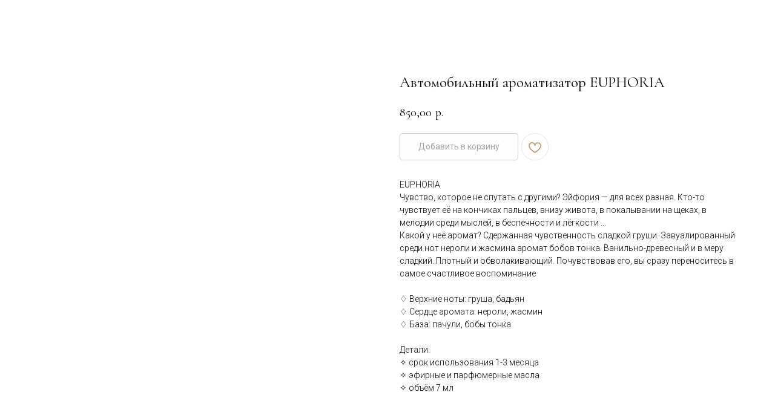

--- FILE ---
content_type: text/html; charset=UTF-8
request_url: https://soulhygge.ru/autoparfum/tproduct/469166324-409943132581-avtomobilnii-aromatizator-euphoria
body_size: 17436
content:
<!DOCTYPE html> <html> <head> <meta charset="utf-8" /> <meta http-equiv="Content-Type" content="text/html; charset=utf-8" /> <meta name="viewport" content="width=device-width, initial-scale=1.0" /> <!--metatextblock-->
<title>Автомобильный ароматизатор EUPHORIA</title>
<meta name="description" content="">
<meta name="keywords" content="">
<meta property="og:title" content="Автомобильный ароматизатор EUPHORIA" />
<meta property="og:description" content="" />
<meta property="og:type" content="website" />
<meta property="og:url" content="https://soulhygge.ru/autoparfum/tproduct/469166324-409943132581-avtomobilnii-aromatizator-euphoria" />
<meta property="og:image" content="https://static.tildacdn.com/stor6535-3861-4563-b230-323139306563/59513299.png" />
<link rel="canonical" href="https://soulhygge.ru/autoparfum/tproduct/469166324-409943132581-avtomobilnii-aromatizator-euphoria" />
<!--/metatextblock--> <meta name="format-detection" content="telephone=no" /> <meta http-equiv="x-dns-prefetch-control" content="on"> <link rel="dns-prefetch" href="https://ws.tildacdn.com"> <link rel="dns-prefetch" href="https://static.tildacdn.com"> <link rel="shortcut icon" href="https://static.tildacdn.com/tild3338-3563-4136-b632-373437313238/favicon.ico" type="image/x-icon" /> <link rel="apple-touch-icon" href="https://static.tildacdn.com/tild3366-3066-4739-b862-396534643661/petroleum152152.png"> <link rel="apple-touch-icon" sizes="76x76" href="https://static.tildacdn.com/tild3366-3066-4739-b862-396534643661/petroleum152152.png"> <link rel="apple-touch-icon" sizes="152x152" href="https://static.tildacdn.com/tild3366-3066-4739-b862-396534643661/petroleum152152.png"> <link rel="apple-touch-startup-image" href="https://static.tildacdn.com/tild3366-3066-4739-b862-396534643661/petroleum152152.png"> <meta name="msapplication-TileColor" content="#000000"> <meta name="msapplication-TileImage" content="https://static.tildacdn.com/tild6435-3932-4234-b366-663535623232/petroleum270270.png"> <!-- Assets --> <script src="https://neo.tildacdn.com/js/tilda-fallback-1.0.min.js" async charset="utf-8"></script> <link rel="stylesheet" href="https://static.tildacdn.com/css/tilda-grid-3.0.min.css" type="text/css" media="all" onerror="this.loaderr='y';"/> <link rel="stylesheet" href="https://static.tildacdn.com/ws/project1664981/tilda-blocks-page7540017.min.css?t=1766560807" type="text/css" media="all" onerror="this.loaderr='y';" /><link rel="stylesheet" href="https://static.tildacdn.com/ws/project1664981/tilda-blocks-page7540017.min.css?t=1766560807" type="text/css" media="all" onerror="this.loaderr='y';" /><link rel="stylesheet" href="https://static.tildacdn.com/ws/project1664981/tilda-blocks-page29017618.min.css?t=1766560791" type="text/css" media="all" onerror="this.loaderr='y';" /> <link rel="preconnect" href="https://fonts.gstatic.com"> <link href="https://fonts.googleapis.com/css2?family=Roboto:wght@300;400;500;700&subset=latin,cyrillic" rel="stylesheet"> <link rel="stylesheet" href="https://static.tildacdn.com/css/tilda-animation-2.0.min.css" type="text/css" media="all" onerror="this.loaderr='y';" /> <link rel="stylesheet" href="https://static.tildacdn.com/css/tilda-popup-1.1.min.css" type="text/css" media="print" onload="this.media='all';" onerror="this.loaderr='y';" /> <noscript><link rel="stylesheet" href="https://static.tildacdn.com/css/tilda-popup-1.1.min.css" type="text/css" media="all" /></noscript> <link rel="stylesheet" href="https://static.tildacdn.com/css/tilda-slds-1.4.min.css" type="text/css" media="print" onload="this.media='all';" onerror="this.loaderr='y';" /> <noscript><link rel="stylesheet" href="https://static.tildacdn.com/css/tilda-slds-1.4.min.css" type="text/css" media="all" /></noscript> <link rel="stylesheet" href="https://static.tildacdn.com/css/tilda-catalog-1.1.min.css" type="text/css" media="print" onload="this.media='all';" onerror="this.loaderr='y';" /> <noscript><link rel="stylesheet" href="https://static.tildacdn.com/css/tilda-catalog-1.1.min.css" type="text/css" media="all" /></noscript> <link rel="stylesheet" href="https://static.tildacdn.com/css/tilda-forms-1.0.min.css" type="text/css" media="all" onerror="this.loaderr='y';" /> <link rel="stylesheet" href="https://static.tildacdn.com/css/tilda-catalog-filters-1.0.min.css" type="text/css" media="all" onerror="this.loaderr='y';" /> <link rel="stylesheet" href="https://static.tildacdn.com/css/tilda-cart-1.0.min.css" type="text/css" media="all" onerror="this.loaderr='y';" /> <link rel="stylesheet" href="https://static.tildacdn.com/css/tilda-delivery-1.0.min.css" type="text/css" media="print" onload="this.media='all';" onerror="this.loaderr='y';" /> <noscript><link rel="stylesheet" href="https://static.tildacdn.com/css/tilda-delivery-1.0.min.css" type="text/css" media="all" /></noscript> <link rel="stylesheet" href="https://static.tildacdn.com/css/tilda-wishlist-1.0.min.css" type="text/css" media="all" onerror="this.loaderr='y';" /> <link rel="stylesheet" href="https://static.tildacdn.com/css/tilda-zoom-2.0.min.css" type="text/css" media="print" onload="this.media='all';" onerror="this.loaderr='y';" /> <noscript><link rel="stylesheet" href="https://static.tildacdn.com/css/tilda-zoom-2.0.min.css" type="text/css" media="all" /></noscript> <link rel="stylesheet" href="https://fonts.googleapis.com/css2?family=Cormorant+Garamond:wght@300;400;500&family=Roboto:wght@100;300;400;500&display=swap" type="text/css" /> <script nomodule src="https://static.tildacdn.com/js/tilda-polyfill-1.0.min.js" charset="utf-8"></script> <script type="text/javascript">function t_onReady(func) {if(document.readyState!='loading') {func();} else {document.addEventListener('DOMContentLoaded',func);}}
function t_onFuncLoad(funcName,okFunc,time) {if(typeof window[funcName]==='function') {okFunc();} else {setTimeout(function() {t_onFuncLoad(funcName,okFunc,time);},(time||100));}}function t_throttle(fn,threshhold,scope) {return function() {fn.apply(scope||this,arguments);};}function t396_initialScale(t){var e=document.getElementById("rec"+t);if(e){var i=e.querySelector(".t396__artboard");if(i){window.tn_scale_initial_window_width||(window.tn_scale_initial_window_width=document.documentElement.clientWidth);var a=window.tn_scale_initial_window_width,r=[],n,l=i.getAttribute("data-artboard-screens");if(l){l=l.split(",");for(var o=0;o<l.length;o++)r[o]=parseInt(l[o],10)}else r=[320,480,640,960,1200];for(var o=0;o<r.length;o++){var d=r[o];a>=d&&(n=d)}var _="edit"===window.allrecords.getAttribute("data-tilda-mode"),c="center"===t396_getFieldValue(i,"valign",n,r),s="grid"===t396_getFieldValue(i,"upscale",n,r),w=t396_getFieldValue(i,"height_vh",n,r),g=t396_getFieldValue(i,"height",n,r),u=!!window.opr&&!!window.opr.addons||!!window.opera||-1!==navigator.userAgent.indexOf(" OPR/");if(!_&&c&&!s&&!w&&g&&!u){var h=parseFloat((a/n).toFixed(3)),f=[i,i.querySelector(".t396__carrier"),i.querySelector(".t396__filter")],v=Math.floor(parseInt(g,10)*h)+"px",p;i.style.setProperty("--initial-scale-height",v);for(var o=0;o<f.length;o++)f[o].style.setProperty("height","var(--initial-scale-height)");t396_scaleInitial__getElementsToScale(i).forEach((function(t){t.style.zoom=h}))}}}}function t396_scaleInitial__getElementsToScale(t){return t?Array.prototype.slice.call(t.children).filter((function(t){return t&&(t.classList.contains("t396__elem")||t.classList.contains("t396__group"))})):[]}function t396_getFieldValue(t,e,i,a){var r,n=a[a.length-1];if(!(r=i===n?t.getAttribute("data-artboard-"+e):t.getAttribute("data-artboard-"+e+"-res-"+i)))for(var l=0;l<a.length;l++){var o=a[l];if(!(o<=i)&&(r=o===n?t.getAttribute("data-artboard-"+e):t.getAttribute("data-artboard-"+e+"-res-"+o)))break}return r}window.TN_SCALE_INITIAL_VER="1.0",window.tn_scale_initial_window_width=null;</script> <script src="https://static.tildacdn.com/js/jquery-1.10.2.min.js" charset="utf-8" onerror="this.loaderr='y';"></script> <script src="https://static.tildacdn.com/js/tilda-scripts-3.0.min.js" charset="utf-8" defer onerror="this.loaderr='y';"></script> <script src="https://static.tildacdn.com/ws/project1664981/tilda-blocks-page7540017.min.js?t=1766560807" onerror="this.loaderr='y';"></script><script src="https://static.tildacdn.com/ws/project1664981/tilda-blocks-page7540017.min.js?t=1766560807" onerror="this.loaderr='y';"></script><script src="https://static.tildacdn.com/ws/project1664981/tilda-blocks-page29017618.min.js?t=1766560791" charset="utf-8" onerror="this.loaderr='y';"></script> <script src="https://static.tildacdn.com/js/tilda-lazyload-1.0.min.js" charset="utf-8" async onerror="this.loaderr='y';"></script> <script src="https://static.tildacdn.com/js/tilda-animation-2.0.min.js" charset="utf-8" async onerror="this.loaderr='y';"></script> <script src="https://static.tildacdn.com/js/hammer.min.js" charset="utf-8" async onerror="this.loaderr='y';"></script> <script src="https://static.tildacdn.com/js/tilda-slds-1.4.min.js" charset="utf-8" async onerror="this.loaderr='y';"></script> <script src="https://static.tildacdn.com/js/tilda-products-1.0.min.js" charset="utf-8" async onerror="this.loaderr='y';"></script> <script src="https://static.tildacdn.com/js/tilda-catalog-1.1.min.js" charset="utf-8" async onerror="this.loaderr='y';"></script> <script src="https://static.tildacdn.com/js/tilda-zero-1.1.min.js" charset="utf-8" async onerror="this.loaderr='y';"></script> <script src="https://static.tildacdn.com/js/tilda-submenublocks-1.0.min.js" charset="utf-8" async onerror="this.loaderr='y';"></script> <script src="https://static.tildacdn.com/js/tilda-forms-1.0.min.js" charset="utf-8" async onerror="this.loaderr='y';"></script> <script src="https://static.tildacdn.com/js/tilda-cart-1.1.min.js" charset="utf-8" async onerror="this.loaderr='y';"></script> <script src="https://static.tildacdn.com/js/tilda-widget-positions-1.0.min.js" charset="utf-8" async onerror="this.loaderr='y';"></script> <script src="https://static.tildacdn.com/js/tilda-delivery-1.0.min.js" charset="utf-8" async onerror="this.loaderr='y';"></script> <script src="https://static.tildacdn.com/js/tilda-wishlist-1.0.min.js" charset="utf-8" async onerror="this.loaderr='y';"></script> <script src="https://static.tildacdn.com/js/tilda-animation-sbs-1.0.min.js" charset="utf-8" async onerror="this.loaderr='y';"></script> <script src="https://static.tildacdn.com/js/tilda-zoom-2.0.min.js" charset="utf-8" async onerror="this.loaderr='y';"></script> <script src="https://static.tildacdn.com/js/tilda-zero-scale-1.0.min.js" charset="utf-8" async onerror="this.loaderr='y';"></script> <script src="https://static.tildacdn.com/js/tilda-events-1.0.min.js" charset="utf-8" async onerror="this.loaderr='y';"></script> <script type="text/javascript" src="https://static.tildacdn.com/js/tilda-lk-dashboard-1.0.min.js" charset="utf-8" async onerror="this.loaderr='y';"></script> <!-- nominify begin --><!-- Facebook Pixel Code --> <script>
!function(f,b,e,v,n,t,s)
{if(f.fbq)return;n=f.fbq=function(){n.callMethod?
n.callMethod.apply(n,arguments):n.queue.push(arguments)};
if(!f._fbq)f._fbq=n;n.push=n;n.loaded=!0;n.version='2.0';
n.queue=[];t=b.createElement(e);t.async=!0;
t.src=v;s=b.getElementsByTagName(e)[0];
s.parentNode.insertBefore(t,s)}(window, document,'script',
'https://connect.facebook.net/en_US/fbevents.js');
fbq('init', '857033134674052');
fbq('track', 'PageView');
fbq('track', 'AddToCart', {
value: Ценность конверсии,
currency: 'Валюта',
content_ids: 'ID контента',
content_type: 'Тип контента',
});
fbq('track', 'InitiateCheckout', {
value: Ценность конверсии,
content_ids: 'ID контента',
currency: 'Валюта',
});
fbq('track', 'Purchase', {
value: Ценность конверсии,
currency: 'Валюта',
content_ids: 'ID контента',
content_type: 'Тип контента',
});
</script> <noscript><img height="1" width="1" style="display:none"
src="https://www.facebook.com/tr?id=857033134674052&ev=PageView&noscript=1"
/></noscript> <!-- End Facebook Pixel Code --> <!-- Yandex.Metrika counter --> <script type="text/javascript" >
   (function(m,e,t,r,i,k,a){m[i]=m[i]||function(){(m[i].a=m[i].a||[]).push(arguments)};
   m[i].l=1*new Date();k=e.createElement(t),a=e.getElementsByTagName(t)[0],k.async=1,k.src=r,a.parentNode.insertBefore(k,a)})
   (window, document, "script", "https://mc.yandex.ru/metrika/tag.js", "ym");

   ym(88593311, "init", {
        clickmap:true,
        trackLinks:true,
        accurateTrackBounce:true,
        webvisor:true
   });
</script> <noscript><div><img src="https://mc.yandex.ru/watch/88593311" style="position:absolute; left:-9999px;" alt="" /></div></noscript> <!-- /Yandex.Metrika counter --> <!-- Roistat Counter Start --> <script>
(function(w, d, s, h, id) {
    w.roistatProjectId = id; w.roistatHost = h;
    var p = d.location.protocol == "https:" ? "https://" : "http://";
    var u = /^.*roistat_visit=[^;]+(.*)?$/.test(d.cookie) ? "/dist/module.js" : "/api/site/1.0/"+id+"/init?referrer="+encodeURIComponent(d.location.href);
    var js = d.createElement(s); js.charset="UTF-8"; js.async = 1; js.src = p+h+u; var js2 = d.getElementsByTagName(s)[0]; js2.parentNode.insertBefore(js, js2);
})(window, document, 'script', 'cloud.roistat.com', '532c1115ec3170b22a1efd5bbc057b5a');
</script> <!-- Roistat Counter End --> <!-- BEGIN WHATSAPP INTEGRATION WITH ROISTAT --> <script class="js-whatsapp-message-container">Задайте ваш вопрос, менеджер ответит вам в ближайшее время. Ваш номер обращения: {roistat_visit}</script> <script>
    (function() {
        if (window.roistat !== undefined) {
            handler();
        } else {
            var pastCallback = typeof window.onRoistatAllModulesLoaded === "function" ? window.onRoistatAllModulesLoaded : null;
            window.onRoistatAllModulesLoaded = function () {
                if (pastCallback !== null) {
                    pastCallback();
                }
                handler();
            };
        }

        function handler() {
            function init() {
                appendMessageToLinks();

                var delays = [1000, 5000, 15000];
                setTimeout(function func(i) {
                    if (i === undefined) {
                        i = 0;
                    }
                    appendMessageToLinks();
                    i++;
                    if (typeof delays[i] !== 'undefined') {
                        setTimeout(func, delays[i], i);
                    }
                }, delays[0]);
            }

            function replaceQueryParam(url, param, value) {
                var explodedUrl = url.split('?');
                var baseUrl = explodedUrl[0] || '';
                var query = '?' + (explodedUrl[1] || '');
                var regex = new RegExp("([?;&])" + param + "[^&;]*[;&]?");
                var queryWithoutParameter = query.replace(regex, "$1").replace(/&$/, '');
                return baseUrl + (queryWithoutParameter.length > 2 ? queryWithoutParameter  + '&' : '?') + (value ? param + "=" + value : '');
            }

            function appendMessageToLinks() {
                var message = document.querySelector('.js-whatsapp-message-container').text;
                var text = message.replace(/{roistat_visit}/g, window.roistatGetCookie('roistat_visit'));
                text = encodeURI(text);
                var linkElements = document.querySelectorAll('[href*="//wa.me"], [href*="//api.whatsapp.com/send"], [href*="//web.whatsapp.com/send"], [href^="whatsapp://send"]');
                for (var elementKey in linkElements) {
                    if (linkElements.hasOwnProperty(elementKey)) {
                        var element = linkElements[elementKey];
                        element.href = replaceQueryParam(element.href, 'text', text);
                    }
                }
            }
            if (document.readyState === 'loading') {
                document.addEventListener('DOMContentLoaded', init);
            } else {
                init();
            }
        };
    })();
</script> <!-- END WHATSAPP INTEGRATION WITH ROISTAT --> <script>
    (function() {
        if (window.roistat !== undefined) {
            handler();
        } else {
            var pastCallback = typeof window.onRoistatAllModulesLoaded === "function" ? window.onRoistatAllModulesLoaded : null;
            window.onRoistatAllModulesLoaded = function () {
                if (pastCallback !== null) {
                    pastCallback();
                }
                handler();
            };
        }

        function handler() {
            function init() {
                appendMessageToLinks();

                var delays = [1000, 5000, 15000];
                setTimeout(function func(i) {
                    if (i === undefined) {
                        i = 0;
                    }
                    appendMessageToLinks();
                    i++;
                    if (typeof delays[i] !== 'undefined') {
                        setTimeout(func, delays[i], i);
                    }
                }, delays[0]);
            }

            function replaceQueryParam(url, param, value) {
                var explodedUrl = url.split('?');
                var baseUrl = explodedUrl[0] || '';
                var query = '?' + (explodedUrl[1] || '');
                var regex = new RegExp("([?;&])" + param + "[^&;]*[;&]?");
                var queryWithoutParameter = query.replace(regex, "$1").replace(/&$/, '');
                return baseUrl + (queryWithoutParameter.length > 2 ? queryWithoutParameter  + '&' : '?') + (value ? param + "=" + value : '');
            }

            function appendMessageToLinks() {
                var message = 'roistat_{roistat_visit}';
                var text    = message.replace(/{roistat_visit}/g, window.roistatGetCookie('roistat_visit'));
                text = encodeURI(text);
                var linkElements = document.querySelectorAll('[href*="//t.me"]');
                for (var elementKey in linkElements) {
                    if (linkElements.hasOwnProperty(elementKey)) {
                        var element = linkElements[elementKey];
                        element.href = replaceQueryParam(element.href, 'start', text);
                    }
                }
            }
            if (document.readyState === 'loading') {
                document.addEventListener('DOMContentLoaded', init);
            } else {
                init();
            }
        };
    })();
</script> <!-- nominify end --><script type="text/javascript">window.dataLayer=window.dataLayer||[];</script> <!-- Google Tag Manager --> <script type="text/javascript">(function(w,d,s,l,i){w[l]=w[l]||[];w[l].push({'gtm.start':new Date().getTime(),event:'gtm.js'});var f=d.getElementsByTagName(s)[0],j=d.createElement(s),dl=l!='dataLayer'?'&l='+l:'';j.async=true;j.src='https://www.googletagmanager.com/gtm.js?id='+i+dl;f.parentNode.insertBefore(j,f);})(window,document,'script','dataLayer','GTM-K96PTSP');</script> <!-- End Google Tag Manager --> <!-- Facebook Pixel Code --> <script type="text/javascript" data-tilda-cookie-type="advertising">setTimeout(function(){!function(f,b,e,v,n,t,s)
{if(f.fbq)return;n=f.fbq=function(){n.callMethod?n.callMethod.apply(n,arguments):n.queue.push(arguments)};if(!f._fbq)f._fbq=n;n.push=n;n.loaded=!0;n.version='2.0';n.agent='pltilda';n.queue=[];t=b.createElement(e);t.async=!0;t.src=v;s=b.getElementsByTagName(e)[0];s.parentNode.insertBefore(t,s)}(window,document,'script','https://connect.facebook.net/en_US/fbevents.js');fbq('init','857033134674052');fbq('track','PageView');},2000);</script> <!-- End Facebook Pixel Code --> <!-- VK Pixel Code --> <script type="text/javascript" data-tilda-cookie-type="advertising">setTimeout(function(){!function(){var t=document.createElement("script");t.type="text/javascript",t.async=!0,t.src="https://vk.com/js/api/openapi.js?161",t.onload=function(){VK.Retargeting.Init("VK-RTRG-1259518-aVaRb"),VK.Retargeting.Hit()},document.head.appendChild(t)}();},2000);</script> <!-- End VK Pixel Code --> <script type="text/javascript">(function() {if((/bot|google|yandex|baidu|bing|msn|duckduckbot|teoma|slurp|crawler|spider|robot|crawling|facebook/i.test(navigator.userAgent))===false&&typeof(sessionStorage)!='undefined'&&sessionStorage.getItem('visited')!=='y'&&document.visibilityState){var style=document.createElement('style');style.type='text/css';style.innerHTML='@media screen and (min-width: 980px) {.t-records {opacity: 0;}.t-records_animated {-webkit-transition: opacity ease-in-out .2s;-moz-transition: opacity ease-in-out .2s;-o-transition: opacity ease-in-out .2s;transition: opacity ease-in-out .2s;}.t-records.t-records_visible {opacity: 1;}}';document.getElementsByTagName('head')[0].appendChild(style);function t_setvisRecs(){var alr=document.querySelectorAll('.t-records');Array.prototype.forEach.call(alr,function(el) {el.classList.add("t-records_animated");});setTimeout(function() {Array.prototype.forEach.call(alr,function(el) {el.classList.add("t-records_visible");});sessionStorage.setItem("visited","y");},400);}
document.addEventListener('DOMContentLoaded',t_setvisRecs);}})();</script></head> <body class="t-body" style="margin:0;"> <!--allrecords--> <div id="allrecords" class="t-records" data-product-page="y" data-hook="blocks-collection-content-node" data-tilda-project-id="1664981" data-tilda-page-id="29017618" data-tilda-page-alias="autoparfum" data-tilda-formskey="ae0181f5088afa3b8d5bb07b2348c051" data-tilda-stat-scroll="yes" data-tilda-lazy="yes" data-tilda-root-zone="com" data-tilda-project-headcode="yes" data-tilda-ts="y" data-tilda-project-country="RU">
<div id="rec469157714" class="r t-rec" style="" data-animationappear="off" data-record-type="1002"> <script>t_onReady(function() {setTimeout(function() {t_onFuncLoad('twishlist__init',function() {twishlist__init('469157714');});},500);var rec=document.querySelector('#rec469157714');if(!rec) return;var userAgent=navigator.userAgent.toLowerCase();var isAndroid=userAgent.indexOf('android')!==-1;var body=document.body;if(!body) return;var isScrollablefFix=body.classList.contains('t-body_scrollable-fix-for-android');if(isAndroid&&!isScrollablefFix) {body.classList.add('t-body_scrollable-fix-for-android');document.head.insertAdjacentHTML('beforeend','<style>@media screen and (max-width: 560px) {\n.t-body_scrollable-fix-for-android {\noverflow: visible !important;\n}\n}\n</style>');console.log('Android css fix was inited');};if(userAgent.indexOf('instagram')!==-1&&userAgent.indexOf('iphone')!==-1) {body.style.position='relative';}
var wishlistWindow=rec.querySelector('.t1002__wishlistwin');var currentMode=document.querySelector('.t-records').getAttribute('data-tilda-mode');if(wishlistWindow&&currentMode!=='edit'&&currentMode!=='preview') {wishlistWindow.addEventListener('scroll',t_throttle(function() {if(window.lazy==='y'||document.querySelector('#allrecords').getAttribute('data-tilda-lazy')==='yes') {t_onFuncLoad('t_lazyload_update',function() {t_lazyload_update();});}},500));}});</script> <div class="t1002" data-wishlist-hook="#showfavorites" data-wishlistbtn-pos="picture" data-project-currency="р." data-project-currency-side="r" data-project-currency-sep="," data-project-currency-code="RUB" data-wishlist-maxstoredays="30"> <div class="t1002__wishlisticon" style=""> <div class="t1002__wishlisticon-wrapper"> <div class="t1002__wishlisticon-imgwrap"> <svg role="img" width="41" height="35" viewBox="0 0 41 35" fill="none" xmlns="http://www.w3.org/2000/svg" class="t1002__wishlisticon-img"> <path d="M39.9516 11.9535C39.9516 22.5416 20.4993 33.8088 20.4993 33.8088C20.4993 33.8088 1.04688 22.5416 1.04688 11.9535C1.04688 -2.42254 20.4993 -2.2284 20.4993 10.4239C20.4993 -2.2284 39.9516 -2.03914 39.9516 11.9535Z" stroke="#b98b5f"; stroke-width="1.5" stroke-linejoin="round"/> </svg> </div> <div class="t1002__wishlisticon-counter js-wishlisticon-counter"></div> </div> </div> <div class="t1002__wishlistwin" style="display:none"> <div class="t1002__wishlistwin-content"> <div class="t1002__close t1002__wishlistwin-close"> <button type="button" class="t1002__close-button t1002__wishlistwin-close-wrapper" aria-label="Закрыть вишлист"> <svg role="presentation" class="t1002__wishlistwin-close-icon" width="23px" height="23px" viewBox="0 0 23 23" version="1.1" xmlns="http://www.w3.org/2000/svg" xmlns:xlink="http://www.w3.org/1999/xlink"> <g stroke="none" stroke-width="1" fill="#000" fill-rule="evenodd"> <rect transform="translate(11.313708, 11.313708) rotate(-45.000000) translate(-11.313708, -11.313708) " x="10.3137085" y="-3.6862915" width="2" height="30"></rect> <rect transform="translate(11.313708, 11.313708) rotate(-315.000000) translate(-11.313708, -11.313708) " x="10.3137085" y="-3.6862915" width="2" height="30"></rect> </g> </svg> </button> </div> <div class="t1002__wishlistwin-top"> <div class="t1002__wishlistwin-heading t-name t-name_xl">izbrannoe</div> </div> <div class="t1002__wishlistwin-products"></div> </div> </div> </div> <style>.t1002__addBtn:not(.t-popup .t1002__addBtn):not(.t-store__product-snippet .t1002__addBtn){}.t1002__addBtn{border-radius:30px;}.t1002__addBtn svg path{stroke:#b98b5f;}.t1002__addBtn.t1002__addBtn_active{}.t1002__addBtn:hover svg path,.t1002__addBtn_active svg path{fill:#b98b5f !important;stroke:#b98b5f;}@media (hover:none) and (pointer:coarse){a.t1002__addBtn:not(.t1002__addBtn_active):hover svg path{fill:transparent !important;stroke:#b98b5f;}.t1002__addBtn:hover svg{-webkit-transform:scale(1);transform:scale(1);}}</style> </div>

<!-- PRODUCT START -->

                
                        
                    
        
        
<!-- product header -->
<!--header-->
<div id="t-header" class="t-records" data-hook="blocks-collection-content-node" data-tilda-project-id="1664981" data-tilda-page-id="7540017" data-tilda-page-alias="candles/staraya" data-tilda-formskey="ae0181f5088afa3b8d5bb07b2348c051" data-tilda-stat-scroll="yes" data-tilda-root-zone="one"  data-tilda-project-headcode="yes"  data-tilda-ts="y"    data-tilda-project-country="RU">
</div>
<!--/header-->


<style>
    /* fix for hide popup close panel where product header set */
    .t-store .t-store__prod-popup__close-txt-wr, .t-store .t-popup__close {
        display: none !important;
    }
</style>

<!-- /product header -->

<div id="rec469166324" class="r t-rec" style="background-color:#ffffff;" data-bg-color="#ffffff">
    <div class="t-store t-store__prod-snippet__container">

        
                <div class="t-store__prod-popup__close-txt-wr" style="position:absolute;">
            <a href="https://soulhygge.ru/autoparfum" class="js-store-close-text t-store__prod-popup__close-txt t-descr t-descr_xxs" style="color:#000000;">
                В каталог
            </a>
        </div>
        
        <a href="https://soulhygge.ru/autoparfum" class="t-popup__close" style="position:absolute; background-color:#ffffff">
            <div class="t-popup__close-wrapper">
                <svg class="t-popup__close-icon t-popup__close-icon_arrow" width="26px" height="26px" viewBox="0 0 26 26" version="1.1" xmlns="http://www.w3.org/2000/svg" xmlns:xlink="http://www.w3.org/1999/xlink"><path d="M10.4142136,5 L11.8284271,6.41421356 L5.829,12.414 L23.4142136,12.4142136 L23.4142136,14.4142136 L5.829,14.414 L11.8284271,20.4142136 L10.4142136,21.8284271 L2,13.4142136 L10.4142136,5 Z" fill="#000000"></path></svg>
                <svg class="t-popup__close-icon t-popup__close-icon_cross" width="23px" height="23px" viewBox="0 0 23 23" version="1.1" xmlns="http://www.w3.org/2000/svg" xmlns:xlink="http://www.w3.org/1999/xlink"><g stroke="none" stroke-width="1" fill="#000000" fill-rule="evenodd"><rect transform="translate(11.313708, 11.313708) rotate(-45.000000) translate(-11.313708, -11.313708) " x="10.3137085" y="-3.6862915" width="2" height="30"></rect><rect transform="translate(11.313708, 11.313708) rotate(-315.000000) translate(-11.313708, -11.313708) " x="10.3137085" y="-3.6862915" width="2" height="30"></rect></g></svg>
            </div>
        </a>
        
        <div class="js-store-product js-product t-store__product-snippet" data-product-lid="409943132581" data-product-uid="409943132581" itemscope itemtype="http://schema.org/Product">
            <meta itemprop="productID" content="409943132581" />

            <div class="t-container">
                <div>
                    <meta itemprop="image" content="https://static.tildacdn.com/stor6535-3861-4563-b230-323139306563/59513299.png" />
                    <div class="t-store__prod-popup__slider js-store-prod-slider t-store__prod-popup__col-left t-col t-col_6">
                        <div class="js-product-img" style="width:100%;padding-bottom:75%;background-size:cover;opacity:0;">
                        </div>
                    </div>
                    <div class="t-store__prod-popup__info t-align_left t-store__prod-popup__col-right t-col t-col_6">

                        <div class="t-store__prod-popup__title-wrapper">
                            <h1 class="js-store-prod-name js-product-name t-store__prod-popup__name t-name t-name_xl" itemprop="name" style="font-size:25px;font-weight:400;font-family:Cormorant Garamond;">Автомобильный ароматизатор EUPHORIA</h1>
                            <div class="t-store__prod-popup__brand t-descr t-descr_xxs" >
                                                            </div>
                            <div class="t-store__prod-popup__sku t-descr t-descr_xxs">
                                <span class="js-store-prod-sku js-product-sku" translate="no" >
                                    
                                </span>
                            </div>
                        </div>

                                                                        <div itemprop="offers" itemscope itemtype="http://schema.org/Offer" style="display:none;">
                            <meta itemprop="serialNumber" content="409943132581" />
                                                        <meta itemprop="price" content="850.00" />
                            <meta itemprop="priceCurrency" content="RUB" />
                                                        <link itemprop="availability" href="http://schema.org/InStock">
                                                    </div>
                        
                                                
                        <div class="js-store-price-wrapper t-store__prod-popup__price-wrapper">
                            <div class="js-store-prod-price t-store__prod-popup__price t-store__prod-popup__price-item t-name t-name_md" style="font-weight:400;">
                                                                <div class="js-product-price js-store-prod-price-val t-store__prod-popup__price-value" data-product-price-def="850.0000" data-product-price-def-str="850,00">850,00</div><div class="t-store__prod-popup__price-currency" translate="no">р.</div>
                                                            </div>
                            <div class="js-store-prod-price-old t-store__prod-popup__price_old t-store__prod-popup__price-item t-name t-name_md" style="font-weight:400;display:none;">
                                                                <div class="js-store-prod-price-old-val t-store__prod-popup__price-value"></div><div class="t-store__prod-popup__price-currency" translate="no">р.</div>
                                                            </div>
                        </div>

                        <div class="js-product-controls-wrapper">
                        </div>

                        <div class="t-store__prod-popup__links-wrapper">
                                                    </div>

                                                <div class="t-store__prod-popup__btn-wrapper"   tt="Добавить в корзину">
                                                        <a href="#order" class="t-store__prod-popup__btn t-store__prod-popup__btn_disabled t-btn t-btn_sm" style="color:#000000;background-color:#fffdfd;border:1px solid #b98b5f;border-radius:5px;-moz-border-radius:5px;-webkit-border-radius:5px;font-family:Roboto;font-weight:400;">
                                <table style="width:100%; height:100%;">
                                    <tbody>
                                        <tr>
                                            <td class="js-store-prod-popup-buy-btn-txt">Добавить в корзину</td>
                                        </tr>
                                    </tbody>
                                </table>
                            </a>
                                                    </div>
                        
                        <div class="js-store-prod-text t-store__prod-popup__text t-descr t-descr_xxs" style="font-weight:300;font-family:Roboto;">
                                                    <div class="js-store-prod-all-text" itemprop="description">
                                EUPHORIA<br />Чувство, которое не спутать с другими? Эйфория — для всех разная. Кто-то чувствует её на кончиках пальцев, внизу живота, в покалывании на щеках, в мелодии среди мыслей, в беспечности и лёгкости ... <br />Какой у неё аромат? Сдержанная чувственность сладкой груши. Завуалированный среди нот нероли и жасмина аромат бобов тонка. Ванильно-древесный и в меру сладкий. Плотный и обволакивающий. Почувствовав его, вы сразу переноситесь в самое счастливое воспоминание<br /><br />♢ Верхние ноты: груша, бадьян<br />♢ Сердце аромата: нероли, жасмин<br />♢ База: пачули, бобы тонка<br /><br />Детали:<br />✧ срок использования 1-3 месяца<br />✧ эфирные и парфюмерные масла<br />✧ объём 7 мл                            </div>
                                                                            <div class="js-store-prod-all-charcs">
                                                                                                                                                                        </div>
                                                </div>

                    </div>
                </div>

                            </div>
        </div>
                <div class="t-store__relevants__container">
            <div class="t-container">
                <div class="t-col">
                    <div class="t-store__relevants__title t-uptitle t-uptitle_xxl" style="font-size:25px;font-weight:400;font-family:Cormorant Garamond;">С этим товаром берут:</div>
                    <div class="t-store__relevants-grid-cont js-store-relevants-grid-cont js-store-grid-cont t-store__valign-buttons"></div>
                </div>
            </div>
        </div>
                <div class="js-store-error-msg t-store__error-msg-cont"></div>
        <div itemscope itemtype="http://schema.org/ImageGallery" style="display:none;">
                                                </div>

    </div>

                        
                        
    
    <style>
        /* body bg color */
        
        .t-body {
            background-color:#ffffff;
        }
        

        /* body bg color end */
        /* Slider stiles */
        .t-slds__bullet_active .t-slds__bullet_body {
            background-color: #222 !important;
        }

        .t-slds__bullet:hover .t-slds__bullet_body {
            background-color: #222 !important;
        }
        /* Slider stiles end */
    </style>
    

            
        
    <style>
        

        

        
    </style>
    
    
        
    <style>
        
    </style>
    
    
        
    <style>
        
    </style>
    
    
        
        <style>
    
                                    
        </style>
    
    
    <div class="js-store-tpl-slider-arrows" style="display: none;">
                


<div class="t-slds__arrow_wrapper t-slds__arrow_wrapper-left" data-slide-direction="left">
  <div class="t-slds__arrow t-slds__arrow-left t-slds__arrow-withbg" style="width: 40px; height: 40px;background-color: rgba(255,255,255,1);">
    <div class="t-slds__arrow_body t-slds__arrow_body-left" style="width: 9px;">
      <svg style="display: block" viewBox="0 0 9.3 17" xmlns="http://www.w3.org/2000/svg" xmlns:xlink="http://www.w3.org/1999/xlink">
                <desc>Left</desc>
        <polyline
        fill="none"
        stroke="#000000"
        stroke-linejoin="butt"
        stroke-linecap="butt"
        stroke-width="1"
        points="0.5,0.5 8.5,8.5 0.5,16.5"
        />
      </svg>
    </div>
  </div>
</div>
<div class="t-slds__arrow_wrapper t-slds__arrow_wrapper-right" data-slide-direction="right">
  <div class="t-slds__arrow t-slds__arrow-right t-slds__arrow-withbg" style="width: 40px; height: 40px;background-color: rgba(255,255,255,1);">
    <div class="t-slds__arrow_body t-slds__arrow_body-right" style="width: 9px;">
      <svg style="display: block" viewBox="0 0 9.3 17" xmlns="http://www.w3.org/2000/svg" xmlns:xlink="http://www.w3.org/1999/xlink">
        <desc>Right</desc>
        <polyline
        fill="none"
        stroke="#000000"
        stroke-linejoin="butt"
        stroke-linecap="butt"
        stroke-width="1"
        points="0.5,0.5 8.5,8.5 0.5,16.5"
        />
      </svg>
    </div>
  </div>
</div>    </div>

    
    <script>
        t_onReady(function() {
            var tildacopyEl = document.getElementById('tildacopy');
            if (tildacopyEl) tildacopyEl.style.display = 'none';

            var recid = '469166324';
            var options = {};
            var product = {"uid":409943132581,"rootpartid":541679,"title":"Автомобильный ароматизатор EUPHORIA","text":"EUPHORIA<br \/>Чувство, которое не спутать с другими? Эйфория — для всех разная. Кто-то чувствует её на кончиках пальцев, внизу живота, в покалывании на щеках, в мелодии среди мыслей, в беспечности и лёгкости ... <br \/>Какой у неё аромат? Сдержанная чувственность сладкой груши. Завуалированный среди нот нероли и жасмина аромат бобов тонка. Ванильно-древесный и в меру сладкий. Плотный и обволакивающий. Почувствовав его, вы сразу переноситесь в самое счастливое воспоминание<br \/><br \/>♢ Верхние ноты: груша, бадьян<br \/>♢ Сердце аромата: нероли, жасмин<br \/>♢ База: пачули, бобы тонка<br \/><br \/>Детали:<br \/>✧ срок использования 1-3 месяца<br \/>✧ эфирные и парфюмерные масла<br \/>✧ объём 7 мл","price":"850.0000","gallery":[{"img":"https:\/\/static.tildacdn.com\/stor6535-3861-4563-b230-323139306563\/59513299.png"}],"sort":1010670,"portion":0,"newsort":0,"json_chars":"null","externalid":"XvSKGoTqgku-Dq7fxkYds2","pack_label":"lwh","pack_x":0,"pack_y":0,"pack_z":0,"pack_m":0,"serverid":"master","servertime":"1754898828.8905","parentuid":"","editions":[{"uid":409943132581,"price":"850.00","priceold":"","sku":"","quantity":"","img":"https:\/\/static.tildacdn.com\/stor6535-3861-4563-b230-323139306563\/59513299.png"}],"characteristics":[],"properties":[],"partuids":[858230361851],"url":"https:\/\/soulhygge.ru\/autoparfum\/tproduct\/469166324-409943132581-avtomobilnii-aromatizator-euphoria"};

            // draw slider or show image for SEO
            if (window.isSearchBot) {
                var imgEl = document.querySelector('.js-product-img');
                if (imgEl) imgEl.style.opacity = '1';
            } else {
                
                var prodcard_optsObj = {
    hasWrap: false,
    txtPad: '',
    bgColor: '',
    borderRadius: '',
    shadowSize: '0px',
    shadowOpacity: '',
    shadowSizeHover: '',
    shadowOpacityHover: '',
    shadowShiftyHover: '',
    btnTitle1: 'Подробнее',
    btnLink1: 'popup',
    btnTitle2: 'Добавить в корзину',
    btnLink2: 'order',
    showOpts: false};

var price_optsObj = {
    color: '',
    colorOld: '',
    fontSize: '25px',
    fontWeight: '400'
};

var popup_optsObj = {
    columns: '6',
    columns2: '6',
    isVertical: '',
    align: 'left',
    btnTitle: 'Добавить в корзину',
    closeText: 'В каталог',
    iconColor: '#000000',
    containerBgColor: '#ffffff',
    overlayBgColorRgba: 'rgba(255,255,255,1)',
    popupStat: '/tilda/popup/rec469166324/opened',
    popupContainer: '',
    fixedButton: false,
    mobileGalleryStyle: ''
};

var slider_optsObj = {
    anim_speed: '',
    arrowColor: '#000000',
    videoPlayerIconColor: '',
    cycle: '',
    controls: 'arrowsthumbs',
    bgcolor: '#ebebeb'
};

var slider_dotsOptsObj = {
    size: '',
    bgcolor: '',
    bordersize: '',
    bgcoloractive: ''
};

var slider_slidesOptsObj = {
    zoomable: true,
    bgsize: 'cover',
    ratio: '1'
};

var typography_optsObj = {
    descrColor: '',
    titleColor: ''
};

var default_sortObj = {
    in_stock: true};

var btn1_style = 'font-weight:400;font-family:Roboto;border-radius:5px;-moz-border-radius:5px;-webkit-border-radius:5px;color:#000000;background-color:#fffdfd;border:1px solid #b98b5f;';
var btn2_style = 'font-weight:400;font-family:Roboto;border-radius:5px;-moz-border-radius:5px;-webkit-border-radius:5px;color:#fffdfd;background-color:#b98b5f;';

var options_catalog = {
    btn1_style: btn1_style,
    btn2_style: btn2_style,
    storepart: '858230361851',
    prodCard: prodcard_optsObj,
    popup_opts: popup_optsObj,
    defaultSort: default_sortObj,
    slider_opts: slider_optsObj,
    slider_dotsOpts: slider_dotsOptsObj,
    slider_slidesOpts: slider_slidesOptsObj,
    typo: typography_optsObj,
    price: price_optsObj,
    blocksInRow: '3',
    imageHover: true,
    imageHeight: '400px',
    imageRatioClass: 't-store__card__imgwrapper_1-1',
    align: 'left',
    vindent: '',
    isHorizOnMob:false,
    itemsAnim: '',
    hasOriginalAspectRatio: false,
    markColor: '#b98b5f',
    markBgColor: '#fffdfd',
    currencySide: 'r',
    currencyTxt: 'р.',
    currencySeparator: ',',
    currencyDecimal: '',
    btnSize: '',
    verticalAlignButtons: true,
    hideFilters: false,
    titleRelevants: 'С этим товаром берут:',
    showRelevants: '863850692338',
    relevants_slider: true,
    relevants_quantity: '8',
    isFlexCols: true,
    isPublishedPage: true,
    previewmode: true,
    colClass: 't-col t-col_3',
    ratio: '1_1',
    sliderthumbsside: '',
    showStoreBtnQuantity: 'popup',
    tabs: '',
    galleryStyle: '',
    title_typo: '',
    descr_typo: '',
    price_typo: '',
    price_old_typo: '',
    menu_typo: '',
    options_typo: '',
    sku_typo: '',
    characteristics_typo: '',
    button_styles: '',
    button2_styles: '',
    buttonicon: '',
    buttoniconhover: '',
};                
                // emulate, get options_catalog from file store_catalog_fields
                options = options_catalog;
                options.typo.title = "font-size:25px;font-weight:400;font-family:Cormorant Garamond;" || '';
                options.typo.descr = "font-weight:300;font-family:Roboto;" || '';

                try {
                    if (options.showRelevants) {
                        var itemsCount = '8';
                        var relevantsMethod;
                        switch (options.showRelevants) {
                            case 'cc':
                                relevantsMethod = 'current_category';
                                break;
                            case 'all':
                                relevantsMethod = 'all_categories';
                                break;
                            default:
                                relevantsMethod = 'category_' + options.showRelevants;
                                break;
                        }

                        t_onFuncLoad('t_store_loadProducts', function() {
                            t_store_loadProducts(
                                'relevants',
                                recid,
                                options,
                                false,
                                {
                                    currentProductUid: '409943132581',
                                    relevantsQuantity: itemsCount,
                                    relevantsMethod: relevantsMethod,
                                    relevantsSort: 'random'
                                }
                            );
                        });
                    }
                } catch (e) {
                    console.log('Error in relevants: ' + e);
                }
            }

            
                            options.popup_opts.btnTitle = 'Добавить в корзину';
                        

            window.tStoreOptionsList = [{"title":"Цвет","params":{"view":"select","hasColor":false,"linkImage":false},"values":[{"id":34399646,"value":"алый"},{"id":44600582,"value":"алый, лак"},{"id":44600592,"value":"алый,шиммер"},{"id":40161452,"value":"бежевый"},{"id":33501318,"value":"без глиттера"},{"id":44614162,"value":"белый"},{"id":33488762,"value":"винный"},{"id":44612922,"value":"все 3 цвета"},{"id":36267222,"value":"желтый"},{"id":44596842,"value":"зеленая"},{"id":36267226,"value":"зеленый"},{"id":36266986,"value":"зеленый, ушки вверх"},{"id":36266982,"value":"зеленый, ушко согнуто"},{"id":1198655,"value":"золотой"},{"id":2790343,"value":"Золотые"},{"id":33501198,"value":"изумруд"},{"id":33501026,"value":"матча"},{"id":37369202,"value":"микс"},{"id":28726954,"value":"молочный"},{"id":28726378,"value":"молочный, ушки вверх"},{"id":28726382,"value":"молочный, ушко согнуто"},{"id":33501022,"value":"пыльная-роза"},{"id":34402034,"value":"пыльно-розовый"},{"id":44600602,"value":"пыльно-розовый, лак"},{"id":44600612,"value":"пыльно-розовый, шиммер"},{"id":20048878,"value":"розовая"},{"id":8369134,"value":"Розовое золото"},{"id":3953509,"value":"розовый"},{"id":28726386,"value":"розовый, ушки вверх"},{"id":28726390,"value":"розовый, ушко согнуто"},{"id":33501314,"value":"с глиттером"},{"id":2790346,"value":"Серебряные"},{"id":3404023,"value":"серебряный"},{"id":28726950,"value":"серый"},{"id":34404946,"value":"фуксии"},{"id":2790349,"value":"Черные"},{"id":3404020,"value":"черный"},{"id":33489546,"value":"шоколад"},{"id":44597782,"value":"шоколадный"}]},{"title":"Аромат","params":{"view":"select","hasColor":false,"linkImage":false},"values":[{"id":3389317,"value":"ALMOND LATTE"},{"id":18414565,"value":"AUTHENTIC"},{"id":18414568,"value":"BAKED APPLE"},{"id":3389308,"value":"BALI DREAMS"},{"id":19459036,"value":"BERGAMOT CEDAR"},{"id":3389179,"value":"BERGAMOT-CEDAR"},{"id":18414571,"value":"BERGAMOTE &amp; CEDAR"},{"id":3677269,"value":"BRANDY"},{"id":18414574,"value":"BY THE FIRE"},{"id":3389323,"value":"CASHMERE TOUCH"},{"id":3389167,"value":"CHAMPAGNE ROSÉ"},{"id":3389194,"value":"CHRISTMAS CAKE"},{"id":41278002,"value":"COCOA &amp; TOBACCO"},{"id":3389311,"value":"COCOA TOBACCO"},{"id":19458661,"value":"COCOA-TOBACCO"},{"id":18414577,"value":"COCOА &amp; TOBACCO"},{"id":3389221,"value":"DUSHES"},{"id":3389320,"value":"ESPRESSO"},{"id":18414580,"value":"EUPHORIA"},{"id":3607597,"value":"EUPHORIE"},{"id":3607600,"value":"FOCACCIA ROSMARINO"},{"id":3389326,"value":"FOREST"},{"id":3389224,"value":"FREESIA"},{"id":3389314,"value":"FRESH GRASS"},{"id":3389170,"value":"HOT BREAD"},{"id":3389176,"value":"J'AIME"},{"id":23390978,"value":"JASMINE VERBENA"},{"id":18414583,"value":"J’AIME"},{"id":3677272,"value":"LAVENDER OCEAN"},{"id":3607594,"value":"LEMON PIE"},{"id":18414586,"value":"MINT TEA"},{"id":18414589,"value":"MUSTANG"},{"id":3389191,"value":"NEW YEAR"},{"id":18414604,"value":"PASSION"},{"id":19979254,"value":"PATCHOULI"},{"id":3389185,"value":"PATCHOULY"},{"id":3677266,"value":"PINK PEPPER"},{"id":3389173,"value":"PORTOFINO"},{"id":19458595,"value":"PROVENCE"},{"id":3389182,"value":"SANDALWOOD"},{"id":18414592,"value":"SURF VIBES"},{"id":18414595,"value":"TOMATO LEAF"},{"id":18414598,"value":"TROPICAL"},{"id":3389248,"value":"TUBEROSE"},{"id":3389188,"value":"VANILLA SKY"},{"id":22285790,"value":"VELVET MUSK"}]},{"title":"Аромат свечи 225мл","params":{"view":"select","hasColor":false,"linkImage":false},"values":[{"id":19976215,"value":"BERGAMOT CEDAR"},{"id":3389962,"value":"CHAMPAGNE ROSÉ"},{"id":3389995,"value":"CHRISTMAS CAKE"},{"id":19976212,"value":"COCOA-TOBACCO"},{"id":3389968,"value":"DUSHES"},{"id":19976557,"value":"EUPHORIE"},{"id":3389980,"value":"FOREST"},{"id":3389971,"value":"FREESIA"},{"id":3389965,"value":"HOT BREAD"},{"id":3389977,"value":"J'AIME"},{"id":19976554,"value":"LAVANDER OCEAN"},{"id":3389992,"value":"NEW YEAR"},{"id":19976218,"value":"PASSION"},{"id":3389986,"value":"PATCHOULY"},{"id":3389974,"value":"PORTOFINO"},{"id":3389983,"value":"SANDALWOOD"},{"id":19976224,"value":"SURF VIBES"},{"id":19976221,"value":"TUBEROSE"},{"id":3389989,"value":"VANILLA SKY"}]},{"title":"Аромат диффузора","params":[],"values":[{"id":3390010,"value":"CHAMPAGNE ROSÉ"},{"id":3390043,"value":"CHRISTMAS CAKE"},{"id":3390016,"value":"DUSHES"},{"id":3390028,"value":"FOREST"},{"id":3390019,"value":"FREESIA"},{"id":3390013,"value":"HOT BREAD"},{"id":3390025,"value":"J'AIME"},{"id":3390040,"value":"NEW YEAR"},{"id":3390034,"value":"PATCHOULY"},{"id":3390022,"value":"PORTOFINO"},{"id":3390031,"value":"SANDALWOOD"},{"id":3390037,"value":"VANILLA SKY"}]},{"title":"Фитиль","params":{"view":"select","hasColor":false,"linkImage":false},"values":[{"id":15756007,"value":"c деревянным фитилем"},{"id":3658702,"value":"c хлопковым фитилём"},{"id":34245482,"value":"деревянный"},{"id":13051873,"value":"с деревянным фитилём"},{"id":34245490,"value":"хлопковый"}]},{"title":"Высота","params":[],"values":[{"id":5369389,"value":"20 см"},{"id":5369386,"value":"26 см"},{"id":5369383,"value":"30 см"}]},{"title":"Объем","params":{"view":"select","hasColor":false,"linkImage":false},"values":[{"id":8335315,"value":"100 мл"},{"id":15597811,"value":"110 мл"},{"id":15597820,"value":"225 мл"},{"id":34245486,"value":"225мл"},{"id":22460874,"value":"250 мл"},{"id":22460878,"value":"30 мл"},{"id":15676303,"value":"330 мл"},{"id":15597814,"value":"380 мл"},{"id":8335312,"value":"50 мл"},{"id":27603014,"value":"65 мл"}]},{"title":"Номинал","params":{"view":"select","hasColor":false,"linkImage":false},"values":[{"id":15598906,"value":"1000"},{"id":15598918,"value":"10000"},{"id":15598909,"value":"2000"},{"id":15598912,"value":"3000"},{"id":15598915,"value":"5000"}]},{"title":"Цвет упаковки","params":{"view":"select","hasColor":false,"linkImage":false},"values":[{"id":18119935,"value":"Светлая"},{"id":18119938,"value":"Темная"}]},{"title":"Аромат аромасаше сердце","params":{"view":"select","hasColor":false,"linkImage":false},"values":[{"id":19592845,"value":"BALI DREAMS"},{"id":19592848,"value":"CHAMPAGNE ROSE"},{"id":19592851,"value":"FREESIA"},{"id":19592854,"value":"J'AIME"},{"id":19592857,"value":"TUBEROSE"}]},{"title":"Размер","params":{"view":"select","hasColor":false,"linkImage":false},"values":[{"id":21546890,"value":"10 см"},{"id":21546893,"value":"14,5 см"},{"id":34407710,"value":"большое"},{"id":34407714,"value":"маленькое"},{"id":21547088,"value":"Набор (10+14,5см)"},{"id":34576030,"value":"среднее"}]},{"title":"Продукт","params":{"view":"select","hasColor":false,"linkImage":false},"values":[{"id":33780550,"value":"горошек"},{"id":33780542,"value":"картошка"},{"id":33780546,"value":"колбаска"},{"id":33781182,"value":"лук"},{"id":33780558,"value":"морковка"},{"id":33780554,"value":"огурчик"},{"id":33780718,"value":"салат оливье"},{"id":33780562,"value":"яичко"}]},{"title":"Кол-во","params":{"view":"select","hasColor":false,"linkImage":false},"values":[{"id":44592002,"value":"1"},{"id":34399702,"value":"1 шт"},{"id":35303494,"value":"1шт"},{"id":37369182,"value":"2 шт"},{"id":44592022,"value":"3"},{"id":34399706,"value":"3 шт"},{"id":44614152,"value":"4"},{"id":35948250,"value":"4 шт"},{"id":35303498,"value":"5шт"},{"id":44614172,"value":"6"},{"id":44615532,"value":"6 шт"}]},{"title":"Вид","params":{"view":"select","hasColor":false,"linkImage":false},"values":[{"id":35949614,"value":"большой"},{"id":35949610,"value":"маленький"},{"id":44612732,"value":"покрыт лаком"},{"id":44612742,"value":"покрыт шиммером"}]},{"title":"Цвета","params":{"view":"select","hasColor":false,"linkImage":false},"values":[{"id":36268830,"value":"зеленый"},{"id":36268818,"value":"матча"},{"id":36268822,"value":"пыльно-розовый"},{"id":36268826,"value":"шоколадный"}]},{"title":"вид хлеба","params":{"view":"select","hasColor":false,"linkImage":false},"values":[{"id":44592012,"value":"багет"},{"id":44592032,"value":"батон"}]}];

            t_onFuncLoad('t_store_productInit', function() {
                t_store_productInit(recid, options, product);
            });

            // if user coming from catalog redirect back to main page
            if (window.history.state && (window.history.state.productData || window.history.state.storepartuid)) {
                window.onpopstate = function() {
                    window.history.replaceState(null, null, window.location.origin);
                    window.location.replace(window.location.origin);
                };
            }
        });
    </script>
    

</div>

<!-- product footer -->
<!--footer-->
<div id="t-footer" class="t-records" data-hook="blocks-collection-content-node" data-tilda-project-id="1664981" data-tilda-page-id="7540017" data-tilda-page-alias="candles/staraya" data-tilda-formskey="ae0181f5088afa3b8d5bb07b2348c051" data-tilda-stat-scroll="yes" data-tilda-root-zone="one"  data-tilda-project-headcode="yes"  data-tilda-ts="y"    data-tilda-project-country="RU">
</div>
<!--/footer-->

<!-- /product footer -->

<!-- PRODUCT END -->

<div id="rec469156044" class="r t-rec" style="" data-animationappear="off" data-record-type="706"> <!-- @classes: t-text t-text_xs t-name t-name_xs t-name_md t-btn t-btn_sm --> <script>t_onReady(function() {setTimeout(function() {t_onFuncLoad('tcart__init',function() {tcart__init('469156044',{cssClassName:''});});},50);var userAgent=navigator.userAgent.toLowerCase();var body=document.body;if(!body) return;if(userAgent.indexOf('instagram')!==-1&&userAgent.indexOf('iphone')!==-1) {body.style.position='relative';}
var rec=document.querySelector('#rec469156044');if(!rec) return;var cartWindow=rec.querySelector('.t706__cartwin,.t706__cartpage');var allRecords=document.querySelector('.t-records');var currentMode=allRecords.getAttribute('data-tilda-mode');if(cartWindow&&currentMode!=='edit'&&currentMode!=='preview') {cartWindow.addEventListener('scroll',t_throttle(function() {if(window.lazy==='y'||document.querySelector('#allrecords').getAttribute('data-tilda-lazy')==='yes') {t_onFuncLoad('t_lazyload_update',function() {t_lazyload_update();});}},500));}});</script> <div class="t706" data-cart-countdown="yes" data-opencart-onorder="yes" data-project-currency="р." data-project-currency-side="r" data-project-currency-sep="," data-project-currency-code="RUB" data-payment-system="cloudpayments" data-cart-maxstoredays="30" data-cart-sendevent-onadd="y"> <div class="t706__carticon" style=""> <div class="t706__carticon-text t-name t-name_xs"></div> <div class="t706__carticon-wrapper"> <div class="t706__carticon-imgwrap"> <svg role="img" class="t706__carticon-img" xmlns="http://www.w3.org/2000/svg" viewBox="0 0 64 64"> <path fill="none" stroke-width="2" stroke-miterlimit="10" d="M44 18h10v45H10V18h10z"/> <path fill="none" stroke-width="2" stroke-miterlimit="10" d="M22 24V11c0-5.523 4.477-10 10-10s10 4.477 10 10v13"/> </svg> </div> <div class="t706__carticon-counter js-carticon-counter" style="background-color:#b98b5f;"></div> </div> </div> <div class="t706__cartwin" style="display: none;"> <div class="t706__close t706__cartwin-close"> <button type="button" class="t706__close-button t706__cartwin-close-wrapper" aria-label="Закрыть корзину"> <svg role="presentation" class="t706__close-icon t706__cartwin-close-icon" width="23px" height="23px" viewBox="0 0 23 23" version="1.1" xmlns="http://www.w3.org/2000/svg" xmlns:xlink="http://www.w3.org/1999/xlink"> <g stroke="none" stroke-width="1" fill="#fff" fill-rule="evenodd"> <rect transform="translate(11.313708, 11.313708) rotate(-45.000000) translate(-11.313708, -11.313708) " x="10.3137085" y="-3.6862915" width="2" height="30"></rect> <rect transform="translate(11.313708, 11.313708) rotate(-315.000000) translate(-11.313708, -11.313708) " x="10.3137085" y="-3.6862915" width="2" height="30"></rect> </g> </svg> </button> </div> <div class="t706__cartwin-content"> <div class="t706__cartwin-top"> <div class="t706__cartwin-heading t-name t-name_xl"></div> </div> <div class="t706__cartwin-products"></div> <div class="t706__cartwin-bottom"> <div class="t706__cartwin-prodamount-wrap t-descr t-descr_sm"> <span class="t706__cartwin-prodamount-label"></span> <span class="t706__cartwin-prodamount"></span> </div> </div> <div class="t706__orderform "> <form
id="form469156044" name='form469156044' role="form" action='' method='POST' data-formactiontype="2" data-inputbox=".t-input-group" 
class="t-form js-form-proccess t-form_inputs-total_7 " data-formsended-callback="t706_onSuccessCallback"> <input type="hidden" name="formservices[]" value="11df439ed2b1e859a1ddb6c037e00319" class="js-formaction-services"> <input type="hidden" name="formservices[]" value="bbdcebb2fe9a3044256eb46f88609bb6" class="js-formaction-services"> <input type="hidden" name="formservices[]" value="a55eed4c00255a864234bf50c23dd70e" class="js-formaction-services"> <input type="hidden" name="formservices[]" value="ca6142f72e1cf55a1144849c2f98d6ab" class="js-formaction-services"> <input type="hidden" name="formservices[]" value="f7e0b4612af6f59f051b51421fa1d417" class="js-formaction-services"> <input type="hidden" name="tildaspec-formname" tabindex="-1" value="Cart"> <!-- @classes t-title t-text t-btn --> <div class="js-successbox t-form__successbox t-text t-text_md"
aria-live="polite"
style="display:none;color:#000000;background-color:#fffdfd;"></div> <div
class="t-form__inputsbox
t-form__inputsbox_inrow "> <div
class=" t-input-group t-input-group_pc " data-input-lid="1647345968132" data-field-type="pc" data-field-name=""> <div class="t-input-block "> <style>.t-inputpromocode__wrapper .t-text{color:#000;}</style> <div class="t-inputpromocode__wrapper" style="display:table;width:100%;"> <input
type="text"
name=""
class="t-input t-inputpromocode js-tilda-rule"
value=""
placeholder="Введите промокод" style="display:table-cell;color:#000000;border:1px solid #000000;" data-tilda-rule="promocode"> <div
class="t-inputpromocode__btn t-btn t-btn_md"
style="display:none;position:relative;height:auto;color:#fff;background:#000;">Activate</div> </div> <script src="https://static.tildacdn.com/js/tilda-promocode-1.0.min.js"></script> <script>t_onReady(function() {try {t_onFuncLoad('t_input_promocode_init',function() {t_input_promocode_init('469156044','1647345968132');});} catch(error) {console.error(error);}});</script> </div> <div class="t-input-error" aria-live="polite" id="error_1647345968132"></div> </div> <div
class=" t-input-group t-input-group_nm " data-input-lid="1496239431201" data-field-type="nm" data-field-name="Name"> <div class="t-input-block "> <input
type="text"
autocomplete="name"
name="Name"
id="input_1496239431201"
class="t-input js-tilda-rule"
value=""
placeholder="Укажите Имя и Фамилию получателя" data-tilda-req="1" aria-required="true" data-tilda-rule="name"
aria-describedby="error_1496239431201"
style="color:#000000;border:1px solid #000000;"> </div> <div class="t-input-error" aria-live="polite" id="error_1496239431201"></div> </div> <div
class=" t-input-group t-input-group_em " data-input-lid="1496239459190" data-field-type="em" data-field-name="Email"> <div class="t-input-block "> <input
type="email"
autocomplete="email"
name="Email"
id="input_1496239459190"
class="t-input js-tilda-rule"
value=""
placeholder="E-mail" data-tilda-req="1" aria-required="true" data-tilda-rule="email"
aria-describedby="error_1496239459190"
style="color:#000000;border:1px solid #000000;"> </div> <div class="t-input-error" aria-live="polite" id="error_1496239459190"></div> </div> <div
class=" t-input-group t-input-group_ph " data-input-lid="1496239478607" data-field-async="true" data-field-type="ph" data-field-name="Phone"> <label
for='input_1496239478607'
class="t-input-title t-descr t-descr_md"
id="field-title_1496239478607" data-redactor-toolbar="no"
field="li_title__1496239478607"
style="color:;">Телефон получателя</label> <div class="t-input-block "> <input
type="tel"
autocomplete="tel"
name="Phone"
id="input_1496239478607" data-phonemask-init="no" data-phonemask-id="469156044" data-phonemask-lid="1496239478607" data-phonemask-maskcountry="RU" class="t-input js-phonemask-input js-tilda-rule"
value=""
placeholder="+7(000)000-0000" data-tilda-req="1" aria-required="true" aria-describedby="error_1496239478607"
style="color:#000000;border:1px solid #000000;"> <script type="text/javascript">t_onReady(function() {t_onFuncLoad('t_loadJsFile',function() {t_loadJsFile('https://static.tildacdn.com/js/tilda-phone-mask-1.1.min.js',function() {t_onFuncLoad('t_form_phonemask_load',function() {var phoneMasks=document.querySelectorAll('#rec469156044 [data-phonemask-lid="1496239478607"]');t_form_phonemask_load(phoneMasks);});})})});</script> </div> <div class="t-input-error" aria-live="polite" id="error_1496239478607"></div> </div> <div
class=" t-input-group t-input-group_dl " data-input-lid="1653484866772" data-field-type="dl" data-field-name="Delivery"> <div class="t-input-block "> <div
class="t-radio__wrapper t-radio__wrapper-delivery" data-delivery-variants-hook='y' data-delivery-free='9000' data-delivery-services="y"
id="customdelivery"> <div class="t-input-group t-input-group_in"> <div class="t-input-block"> <input
class="js-tilda-rule t-input" data-tilda-rule="deliveryreq"
type="hidden"
name="delivery-badresponse-comment"
value="nodelivery"
autocomplete="off" data-tilda-req="1"> <div class="t-input-error" aria-live="polite"></div> </div> </div> </div> <style>#rec469156044 .t706 .t-form__inputsbox #customdelivery .t-input{color:#000000;border:1px solid #000000;}#rec469156044 .t706 .t-form__inputsbox #customdelivery .t-input-title{}</style> </div> <div class="t-input-error" aria-live="polite" id="error_1653484866772"></div> </div> <div
class=" t-input-group t-input-group_in " data-input-lid="1647346005690" data-field-type="in" data-field-name="Input"> <div class="t-input-block "> <input
type="text"
name="Input"
id="input_1647346005690"
class="t-input js-tilda-rule"
value=""
placeholder="Мы подпишем открытку по вашему желанию (напишите текст)"
aria-describedby="error_1647346005690"
style="color:#000000;border:1px solid #000000;"> </div> <div class="t-input-error" aria-live="polite" id="error_1647346005690"></div> </div> <div
class=" t-input-group t-input-group_cb " data-input-lid="1746692543495" data-field-type="cb" data-field-name="Согласие на обработку персональных данных"> <div
class="t-input-title t-descr t-descr_md"
id="field-title_1746692543495" data-redactor-toolbar="no"
field="li_title__1746692543495"
style="color:;">Согласие на обработку персональных данных</div> <div
class="t-input-subtitle t-descr t-descr_xxs t-opacity_70" data-redactor-toolbar="no"
field="li_subtitle__1746692543495"
style="color:;">Согласие на обработку персональных данных</div> <div class="t-input-block "> <label
class="t-checkbox__control t-checkbox__control_flex t-text t-text_xs"
style=""> <input
type="checkbox"
name="Согласие на обработку персональных данных"
value="yes"
class="t-checkbox js-tilda-rule" data-tilda-req="1" aria-required="true"> <div
class="t-checkbox__indicator"
style="border-color:#b98b5f"></div> <span><a href="https://soulhygge.ru/policy">Согласие на обработку персональных данных</a></span></label> <style>#rec469156044 .t-checkbox__indicator:after{border-color:#b98b5f;}</style> </div> <div class="t-input-error" aria-live="polite" id="error_1746692543495"></div> </div> <div class="t-form__errorbox-middle"> <!--noindex--> <div
class="js-errorbox-all t-form__errorbox-wrapper"
style="display:none;" data-nosnippet
tabindex="-1"
aria-label="Ошибки при заполнении формы"> <ul
role="list"
class="t-form__errorbox-text t-text t-text_md"> <li class="t-form__errorbox-item js-rule-error js-rule-error-all"></li> <li class="t-form__errorbox-item js-rule-error js-rule-error-req"></li> <li class="t-form__errorbox-item js-rule-error js-rule-error-email"></li> <li class="t-form__errorbox-item js-rule-error js-rule-error-name"></li> <li class="t-form__errorbox-item js-rule-error js-rule-error-phone"></li> <li class="t-form__errorbox-item js-rule-error js-rule-error-minlength"></li> <li class="t-form__errorbox-item js-rule-error js-rule-error-string"></li> </ul> </div> <!--/noindex--> </div> <div class="t-form__submit"> <button
class="t-submit t-btnflex t-btnflex_type_submit t-btnflex_md"
type="submit"><span class="t-btnflex__text">Заказать</span> <style>#rec469156044 .t-btnflex.t-btnflex_type_submit {color:#ffffff;background-color:#b98b5f;--border-width:0px;border-style:none !important;border-radius:5px;box-shadow:none !important;font-family:Roboto;font-weight:400;transition-duration:0.2s;transition-property:background-color,color,border-color,box-shadow,opacity,transform,gap;transition-timing-function:ease-in-out;}</style></button> </div> </div> <div class="t-form__errorbox-bottom"> <!--noindex--> <div
class="js-errorbox-all t-form__errorbox-wrapper"
style="display:none;" data-nosnippet
tabindex="-1"
aria-label="Ошибки при заполнении формы"> <ul
role="list"
class="t-form__errorbox-text t-text t-text_md"> <li class="t-form__errorbox-item js-rule-error js-rule-error-all"></li> <li class="t-form__errorbox-item js-rule-error js-rule-error-req"></li> <li class="t-form__errorbox-item js-rule-error js-rule-error-email"></li> <li class="t-form__errorbox-item js-rule-error js-rule-error-name"></li> <li class="t-form__errorbox-item js-rule-error js-rule-error-phone"></li> <li class="t-form__errorbox-item js-rule-error js-rule-error-minlength"></li> <li class="t-form__errorbox-item js-rule-error js-rule-error-string"></li> </ul> </div> <!--/noindex--> </div> </form> <style>#rec469156044 input::-webkit-input-placeholder {color:#000000;opacity:0.5;}#rec469156044 input::-moz-placeholder{color:#000000;opacity:0.5;}#rec469156044 input:-moz-placeholder {color:#000000;opacity:0.5;}#rec469156044 input:-ms-input-placeholder{color:#000000;opacity:0.5;}#rec469156044 textarea::-webkit-input-placeholder {color:#000000;opacity:0.5;}#rec469156044 textarea::-moz-placeholder{color:#000000;opacity:0.5;}#rec469156044 textarea:-moz-placeholder {color:#000000;opacity:0.5;}#rec469156044 textarea:-ms-input-placeholder{color:#000000;opacity:0.5;}</style> </div> </div> </div> <div class="t706__cartdata"> </div> </div> <style>.t706 .t-radio__indicator{border-color:#b98b5f !important;}</style> <style>.t-menuwidgeticons__cart .t-menuwidgeticons__icon-counter{background-color:#b98b5f;}</style> </div>

</div>
<!--/allrecords--> <!-- Stat --> <!-- Yandex.Metrika counter 88593311 --> <script type="text/javascript" data-tilda-cookie-type="analytics">setTimeout(function(){(function(m,e,t,r,i,k,a){m[i]=m[i]||function(){(m[i].a=m[i].a||[]).push(arguments)};m[i].l=1*new Date();k=e.createElement(t),a=e.getElementsByTagName(t)[0],k.async=1,k.src=r,a.parentNode.insertBefore(k,a)})(window,document,"script","https://cdn.jsdelivr.net/npm/yandex-metrica-watch/tag.js","ym");window.mainMetrikaId='88593311';ym(window.mainMetrikaId,"init",{clickmap:true,trackLinks:true,accurateTrackBounce:true,webvisor:true,params:{__ym:{"ymCms":{"cms":"tilda","cmsVersion":"1.0","cmsCatalog":"1"}}},ecommerce:"dataLayer"});},2000);</script> <noscript><div><img src="https://mc.yandex.ru/watch/88593311" style="position:absolute; left:-9999px;" alt="" /></div></noscript> <!-- /Yandex.Metrika counter --> <script type="text/javascript" data-tilda-cookie-type="analytics">setTimeout(function(){(function(i,s,o,g,r,a,m){i['GoogleAnalyticsObject']=r;i[r]=i[r]||function(){(i[r].q=i[r].q||[]).push(arguments)},i[r].l=1*new Date();a=s.createElement(o),m=s.getElementsByTagName(o)[0];a.async=1;a.src=g;m.parentNode.insertBefore(a,m)})(window,document,'script','https://www.google-analytics.com/analytics.js','ga');ga('create','UA-149375254-1','auto');ga('send','pageview');},2000);window.mainTracker='user';</script> <script type="text/javascript">if(!window.mainTracker) {window.mainTracker='tilda';}
window.tildastatscroll='yes';setTimeout(function(){(function(d,w,k,o,g) {var n=d.getElementsByTagName(o)[0],s=d.createElement(o),f=function(){n.parentNode.insertBefore(s,n);};s.type="text/javascript";s.async=true;s.key=k;s.id="tildastatscript";s.src=g;if(w.opera=="[object Opera]") {d.addEventListener("DOMContentLoaded",f,false);} else {f();}})(document,window,'cd140fd4798b1fea7c24fda98daa4bef','script','https://static.tildacdn.com/js/tilda-stat-1.0.min.js');},2000);</script> <!-- Google Tag Manager (noscript) --> <noscript><iframe src="https://www.googletagmanager.com/ns.html?id=GTM-K96PTSP" height="0" width="0" style="display:none;visibility:hidden"></iframe></noscript> <!-- End Google Tag Manager (noscript) --> <!-- FB Pixel code (noscript) --> <noscript><img height="1" width="1" style="display:none" src="https://www.facebook.com/tr?id=857033134674052&ev=PageView&agent=pltilda&noscript=1"/></noscript> <!-- End FB Pixel code (noscript) --> <!-- VK Pixel code (noscript) --> <noscript><img src="https://vk.com/rtrg?p=VK-RTRG-1259518-aVaRb" style="position:fixed; left:-999px;" alt=""/></noscript> <!-- End VK Pixel code (noscript) --> </body> </html>

--- FILE ---
content_type: text/html; charset=UTF-8
request_url: https://members.tildaapi.com/api/getstyles/
body_size: 553
content:
{"status":"ok","data":{"controlblock":{"user_size":"60px","user_size_mobile":"60px","user_background":"#000000","user_background_opacity":"80","user_border_color":"#ffffff","user_vertical_coordinate_px":"20px","user_vertical_coordinate_mobile_px":"35px","user_horizontal_coordinate_px":"20px","user_horizontal_coordinate_mobile_px":"10px"},"welcomepage":{"typeId":"default","ordersManagementShowOrders":true,"ordersManagementShowPurchased":true,"ordersManagementShowAddresses":true,"ordersManagementShowProfile":true},"registrationpage":[],"fonts":{"rf_id":"","bgcolor":"","gf_fonts":"family=Roboto:wght@300;400;500;700&subset=latin,cyrillic","textfont":"Roboto","tf_fonts":"","fontsswap":"","linecolor":"","linkcolor":"","textcolor":"","typekitid":"","headlinefont":"Cormorant Garamond","myfonts_json":"","textfontsize":"","customcssfile":"https:\/\/fonts.googleapis.com\/css2?family=Cormorant+Garamond:wght@300;400;500&family=Roboto:wght@100;300;400;500&display=swap","headlinecolor":"","linklinecolor":"","linkcolorhover":"","linklineheight":"","textfontweight":"","tf_fonts_selected":"","headlinefontweight":"","linklinecolorhover":""},"allowselfreg":true,"logolink":null,"projectlang":"","userrole":1}}

--- FILE ---
content_type: text/plain
request_url: https://www.google-analytics.com/j/collect?v=1&_v=j102&a=1629465065&t=pageview&_s=1&dl=https%3A%2F%2Fsoulhygge.ru%2Fautoparfum%2Ftproduct%2F469166324-409943132581-avtomobilnii-aromatizator-euphoria&ul=en-us%40posix&dt=%D0%90%D0%B2%D1%82%D0%BE%D0%BC%D0%BE%D0%B1%D0%B8%D0%BB%D1%8C%D0%BD%D1%8B%D0%B9%20%D0%B0%D1%80%D0%BE%D0%BC%D0%B0%D1%82%D0%B8%D0%B7%D0%B0%D1%82%D0%BE%D1%80%20EUPHORIA&sr=1280x720&vp=1280x720&_u=IEBAAEABAAAAACAAI~&jid=1346828139&gjid=1251089911&cid=296237530.1767303053&tid=UA-149375254-1&_gid=69106273.1767303053&_r=1&_slc=1&z=1408012089
body_size: -449
content:
2,cG-8NDZC6K0GL